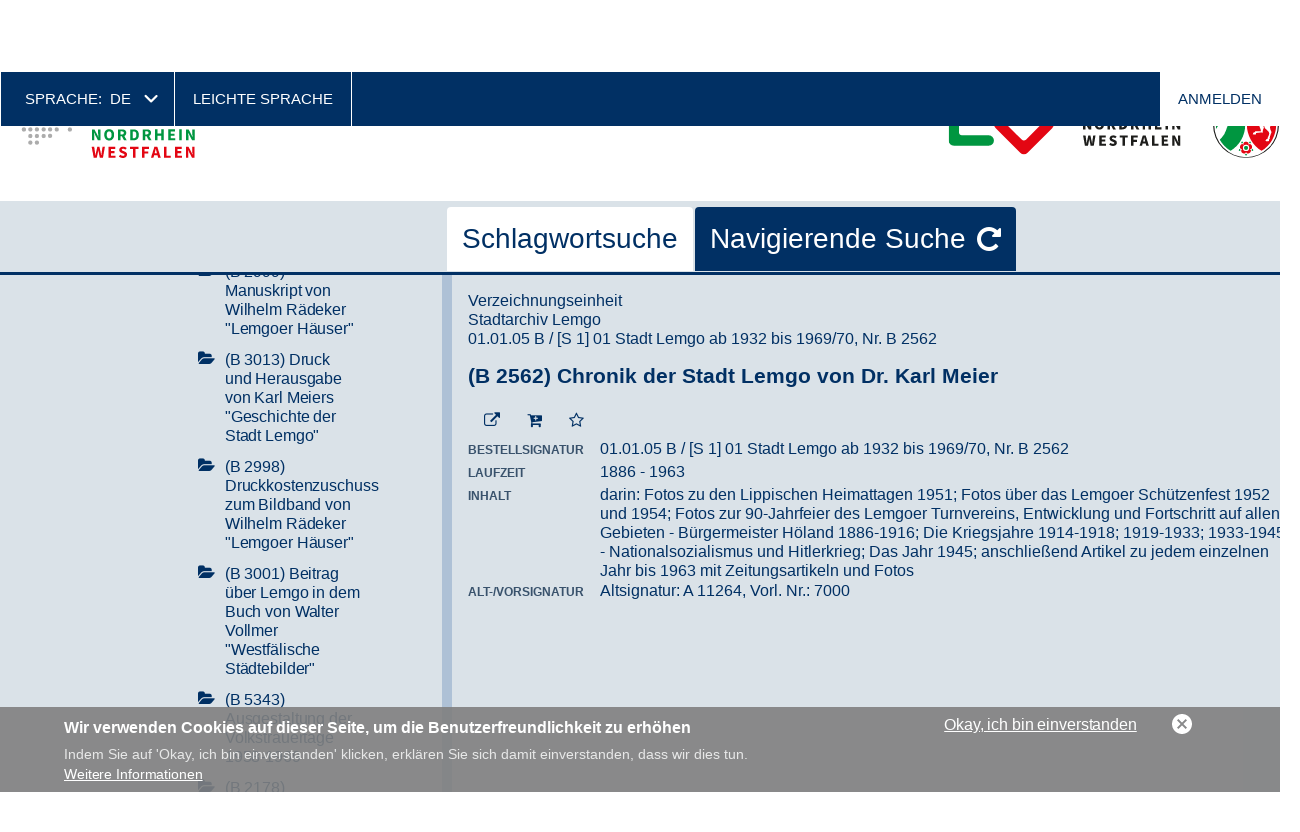

--- FILE ---
content_type: text/html; charset=UTF-8
request_url: https://www.archive.nrw.de/cheeseburger-menu-render-request
body_size: 1046
content:
<div class="cheeseburger-menu__menus">
                        <div class="cheeseburger-menu__menu cheeseburger-menu__menu--lang-switcher"
                 data-drupal-selector="cheeseburger-menu--lang-switcher">
                <span class="cheeseburger-menu__menu-list-trigger"></span>
                                    <div class="cheeseburger-menu__menu-title">Sprache</div>
                                            </div>
                                <div class="cheeseburger-menu__menu cheeseburger-menu__menu--header"
                 data-drupal-selector="cheeseburger-menu--header">
                <span class="cheeseburger-menu__menu-list-trigger"></span>
                                                    <ul class="cheeseburger-menu__menu-list">
                                        <ul class="cheeseburger-menu__menu-list">
                                                <li class="cheeseburger-menu__menu-list-item cheeseburger-menu__menu-list-item--child">
                                                                    <a href="/landesarchiv-nrw/leichte-sprache" class="cheeseburger-menu__menu-list-item-link ">Leichte Sprache</a>
                                          
                </li>
                    </ul>
    
                    </ul>
                            </div>
                                <div class="views-element-container"><div class="view-basic-page-menu-default js-view-dom-id-243137a9e5e29de229b912c08237faeeb6566bca1b5b747111de4dd325d1e6b6">
  
    
      
      <div class="view-basic-page-menu-default__content">
      <div class="view-basic-page-menu-default__rows">
    <h3 class="view-basic-page-menu-default__rows-title"><a href="/landesarchiv-nrw/recherchieren-und-nutzen" hreflang="de">Recherchieren und Nutzen</a></h3>
                                        <div class="view-basic-page-menu-default__row">
                <div class="views-field views-field-title view-basic-page-menu-default__item-title"><span class="field-content view-basic-page-menu-default__item-title-content"><a href="/landesarchiv-nrw/recherchieren-und-nutzen/nutzen" hreflang="de">Nutzen</a></span></div>
            </div>
                                <div class="view-basic-page-menu-default__row">
                <div class="views-field views-field-title view-basic-page-menu-default__item-title"><span class="field-content view-basic-page-menu-default__item-title-content"><a href="/landesarchiv-nrw/recherchieren-und-nutzen/fragen-und-antworten" hreflang="de">Fragen und Antworten</a></span></div>
            </div>
                                <div class="view-basic-page-menu-default__row">
                <div class="views-field views-field-title view-basic-page-menu-default__item-title"><span class="field-content view-basic-page-menu-default__item-title-content"><a href="/landesarchiv-nrw/recherchieren-und-nutzen/recherchieren" hreflang="de">Recherchieren</a></span></div>
            </div>
                </div>
<div class="view-basic-page-menu-default__rows">
    <h3 class="view-basic-page-menu-default__rows-title"><a href="/landesarchiv-nrw/geschichte-erfahren" hreflang="de">Geschichte erfahren</a></h3>
                                        <div class="view-basic-page-menu-default__row">
                <div class="views-field views-field-title view-basic-page-menu-default__item-title"><span class="field-content view-basic-page-menu-default__item-title-content"><a href="/landesarchiv-nrw/geschichte-erfahren/ausstellungen-und-veranstaltungen-0" hreflang="de">Ausstellungen und Veranstaltungen</a></span></div>
            </div>
                                <div class="view-basic-page-menu-default__row">
                <div class="views-field views-field-title view-basic-page-menu-default__item-title"><span class="field-content view-basic-page-menu-default__item-title-content"><a href="/landesarchiv-nrw/geschichte-erfahren/zum-mitmachen" hreflang="de">Zum Mitmachen</a></span></div>
            </div>
                                <div class="view-basic-page-menu-default__row">
                <div class="views-field views-field-title view-basic-page-menu-default__item-title"><span class="field-content view-basic-page-menu-default__item-title-content"><a href="/landesarchiv-nrw/geschichte-erfahren/schule" hreflang="de">Schule</a></span></div>
            </div>
                                <div class="view-basic-page-menu-default__row">
                <div class="views-field views-field-title view-basic-page-menu-default__item-title"><span class="field-content view-basic-page-menu-default__item-title-content"><a href="/landesarchiv-nrw/geschichte-erfahren/geschichte-im-schaufenster" hreflang="de">Geschichte im Schaufenster</a></span></div>
            </div>
                                <div class="view-basic-page-menu-default__row">
                <div class="views-field views-field-title view-basic-page-menu-default__item-title"><span class="field-content view-basic-page-menu-default__item-title-content"><a href="/landesarchiv-nrw/geschichte-erfahren/quellen-im-fokus" hreflang="de">Quellen im Fokus</a></span></div>
            </div>
                                <div class="view-basic-page-menu-default__row">
                <div class="views-field views-field-title view-basic-page-menu-default__item-title"><span class="field-content view-basic-page-menu-default__item-title-content"><a href="/landesarchiv-nrw/geschichte-erfahren/studium" hreflang="de">Studium</a></span></div>
            </div>
                                <div class="view-basic-page-menu-default__row">
                <div class="views-field views-field-title view-basic-page-menu-default__item-title"><span class="field-content view-basic-page-menu-default__item-title-content"><a href="/landesarchiv-nrw/geschichte-erfahren/familienforschung" hreflang="de">Familienforschung</a></span></div>
            </div>
                                <div class="view-basic-page-menu-default__row">
                <div class="views-field views-field-title view-basic-page-menu-default__item-title"><span class="field-content view-basic-page-menu-default__item-title-content"><a href="/landesarchiv-nrw/geschichte-erfahren/orts-und-heimatforschung" hreflang="de">Orts- und Heimatforschung</a></span></div>
            </div>
                </div>
<div class="view-basic-page-menu-default__rows">
    <h3 class="view-basic-page-menu-default__rows-title"><a href="/landesarchiv-nrw/behoerdeninformationen" hreflang="de">Behördeninformationen</a></h3>
                                        <div class="view-basic-page-menu-default__row">
                <div class="views-field views-field-title view-basic-page-menu-default__item-title"><span class="field-content view-basic-page-menu-default__item-title-content"><a href="/landesarchiv-nrw/behoerdeninformationen/aktenfuehrung" hreflang="de">Aktenführung</a></span></div>
            </div>
                                <div class="view-basic-page-menu-default__row">
                <div class="views-field views-field-title view-basic-page-menu-default__item-title"><span class="field-content view-basic-page-menu-default__item-title-content"><a href="/landesarchiv-nrw/behoerdeninformationen/beratungs-und-fortbildungsangebot" hreflang="de">Beratungs- und Fortbildungsangebot</a></span></div>
            </div>
                                <div class="view-basic-page-menu-default__row">
                <div class="views-field views-field-title view-basic-page-menu-default__item-title"><span class="field-content view-basic-page-menu-default__item-title-content"><a href="/landesarchiv-nrw/behoerdeninformationen/aktenaussonderung" hreflang="de">Aktenaussonderung</a></span></div>
            </div>
                </div>
<div class="view-basic-page-menu-default__rows">
    <h3 class="view-basic-page-menu-default__rows-title"><a href="/landesarchiv-nrw/das-landesarchiv" hreflang="de">Das Landesarchiv</a></h3>
                                        <div class="view-basic-page-menu-default__row">
                <div class="views-field views-field-title view-basic-page-menu-default__item-title"><span class="field-content view-basic-page-menu-default__item-title-content"><a href="/landesarchiv-nrw/ueber-uns/archivfachliches" hreflang="de">Archivfachliches</a></span></div>
            </div>
                                <div class="view-basic-page-menu-default__row">
                <div class="views-field views-field-title view-basic-page-menu-default__item-title"><span class="field-content view-basic-page-menu-default__item-title-content"><a href="/landesarchiv-nrw/wir-ueber-uns/abteilung-westfalen" hreflang="de">Abteilung Westfalen</a></span></div>
            </div>
                                <div class="view-basic-page-menu-default__row">
                <div class="views-field views-field-title view-basic-page-menu-default__item-title"><span class="field-content view-basic-page-menu-default__item-title-content"><a href="/landesarchiv-nrw/ueber-uns/kontakt" hreflang="de">Kontakt</a></span></div>
            </div>
                                <div class="view-basic-page-menu-default__row">
                <div class="views-field views-field-title view-basic-page-menu-default__item-title"><span class="field-content view-basic-page-menu-default__item-title-content"><a href="/landesarchiv-nrw/wir-ueber-uns/abteilung-ostwestfalen-lippe" hreflang="de">Abteilung Ostwestfalen-Lippe</a></span></div>
            </div>
                                <div class="view-basic-page-menu-default__row">
                <div class="views-field views-field-title view-basic-page-menu-default__item-title"><span class="field-content view-basic-page-menu-default__item-title-content"><a href="/landesarchiv-nrw/wir-ueber-uns/abteilung-rheinland" hreflang="de">Abteilung Rheinland</a></span></div>
            </div>
                                <div class="view-basic-page-menu-default__row">
                <div class="views-field views-field-title view-basic-page-menu-default__item-title"><span class="field-content view-basic-page-menu-default__item-title-content"><a href="/landesarchiv-nrw/ueber-uns/presse-und-oeffentlichkeitsarbeit" hreflang="de">Presse und Öffentlichkeitsarbeit</a></span></div>
            </div>
                                <div class="view-basic-page-menu-default__row">
                <div class="views-field views-field-title view-basic-page-menu-default__item-title"><span class="field-content view-basic-page-menu-default__item-title-content"><a href="/landesarchiv-nrw/das-landesarchiv/organisation" hreflang="de">Organisation</a></span></div>
            </div>
                                <div class="view-basic-page-menu-default__row">
                <div class="views-field views-field-title view-basic-page-menu-default__item-title"><span class="field-content view-basic-page-menu-default__item-title-content"><a href="/landesarchiv-nrw/das-landesarchiv/karriere" hreflang="de">Karriere</a></span></div>
            </div>
                </div>

    </div>
  
          </div>
</div>

                                <div class="cheeseburger-menu__menu cheeseburger-menu__menu--account"
                 data-drupal-selector="cheeseburger-menu--account">
                <span class="cheeseburger-menu__menu-list-trigger"></span>
                                                    <ul class="cheeseburger-menu__menu-list">
                                        <ul class="cheeseburger-menu__menu-list">
                                                <li class="cheeseburger-menu__menu-list-item cheeseburger-menu__menu-list-item--child">
                                                                    <a href="/user/login" class="cheeseburger-menu__menu-list-item-link ">Anmelden</a>
                                          
                </li>
                    </ul>
    
                    </ul>
                            </div>
                                <div class="cheeseburger-menu__menu cheeseburger-menu__menu--archive-menu"
                 data-drupal-selector="cheeseburger-menu--archive-menu">
                <span class="cheeseburger-menu__menu-list-trigger"></span>
                                                    <ul class="cheeseburger-menu__menu-list">
                                        <ul class="cheeseburger-menu__menu-list">
                                                <li class="cheeseburger-menu__menu-list-item cheeseburger-menu__menu-list-item--child">
                                                                    <a href="/" class="cheeseburger-menu__menu-list-item-link ">Archive NRW</a>
                                          
                </li>
                                                <li class="cheeseburger-menu__menu-list-item cheeseburger-menu__menu-list-item--child">
                                                                    <a href="/archivsuche" class="cheeseburger-menu__menu-list-item-link ">Archivgut finden</a>
                                          
                </li>
                                                <li class="cheeseburger-menu__menu-list-item cheeseburger-menu__menu-list-item--child">
                                                                    <a href="/kontakt" class="cheeseburger-menu__menu-list-item-link ">Kontakt</a>
                                          
                </li>
                    </ul>
    
                    </ul>
                            </div>
            </div>



--- FILE ---
content_type: image/svg+xml
request_url: https://www.archive.nrw.de/themes/custom/lav/logo.svg
body_size: 11870
content:
<svg id="Ebene_1" data-name="Ebene 1" xmlns="http://www.w3.org/2000/svg" viewBox="0 0 535.85 267.86"><defs><style>.cls-1{fill:#e30613;}.cls-2{fill:#009640;}.cls-3{fill:#acacac;}</style></defs><title>AIN_Logo_quer_positiv</title><path class="cls-1" d="M263.43,431.53h9.1l3.05-14.8c.27-1.26.51-2.54.73-3.82s.42-2.53.62-3.73h.2c.17,1.2.36,2.44.58,3.73s.46,2.56.72,3.82l3.2,14.8h9.25l5.8-32.6h-7.05l-2.25,15.25c-.23,1.7-.46,3.4-.67,5.1s-.44,3.44-.68,5.2h-.2c-.33-1.76-.66-3.51-1-5.22s-.64-3.41-1-5.08l-3.5-15.25h-6.25l-3.5,15.25c-.33,1.7-.66,3.41-1,5.13s-.64,3.44-1,5.17h-.2c-.2-1.73-.41-3.46-.65-5.17s-.45-3.43-.65-5.13l-2.25-15.25h-7.55l6.05,32.6Zm43.7,0H328v-6.2H314.48v-7.5h11.1v-6.15h-11.1v-6.55h13v-6.2h-20.4v32.6Zm31.09-4.1a16.69,16.69,0,0,0,5.67,3.53,18.34,18.34,0,0,0,6.38,1.17,15.38,15.38,0,0,0,5.2-.82,12.09,12.09,0,0,0,3.87-2.2,9.28,9.28,0,0,0,3.23-7.08,8.47,8.47,0,0,0-1.73-5.55,11.46,11.46,0,0,0-4.72-3.3l-4.2-1.7-1.95-.82a11,11,0,0,1-1.58-.8,3.76,3.76,0,0,1-1.05-.95,2.15,2.15,0,0,1-.37-1.28,2.47,2.47,0,0,1,1.12-2.17,5.23,5.23,0,0,1,3-.78,9.06,9.06,0,0,1,3.55.68,14.51,14.51,0,0,1,3.2,1.92l3.75-4.65a14.36,14.36,0,0,0-4.88-3.2,15.19,15.19,0,0,0-5.62-1.1,14,14,0,0,0-4.68.75,11.25,11.25,0,0,0-3.67,2.08,9.11,9.11,0,0,0-2.4,3.1,8.56,8.56,0,0,0-.85,3.77,8.86,8.86,0,0,0,.55,3.23,8.29,8.29,0,0,0,1.47,2.5,11,11,0,0,0,2.1,1.87,11.9,11.9,0,0,0,2.43,1.3l4.25,1.8,1.92.83a8.71,8.71,0,0,1,1.5.8,3.12,3.12,0,0,1,.95,1,2.49,2.49,0,0,1,.33,1.3,2.72,2.72,0,0,1-1.13,2.3,5.63,5.63,0,0,1-3.42.85,10.1,10.1,0,0,1-4.18-.95,15.57,15.57,0,0,1-3.87-2.45l-4.2,5.05Zm42.3,4.1h7.4v-26.4h8.95v-6.2h-25.3v6.2h8.95v26.4Zm26.84,0h7.35V418.88H426v-6.2h-11.3v-7.55h13.2v-6.2H407.36v32.6ZM444.73,418l.8-3c.47-1.63.91-3.36,1.33-5.17s.82-3.59,1.22-5.33h.2c.43,1.7.87,3.47,1.3,5.3s.88,3.57,1.35,5.2l.75,3Zm10.45,13.5H463l-10.2-32.6h-8.85l-10.2,32.6h7.5l2-7.75h9.95l2,7.75Zm17.59,0H493v-6.2h-12.9v-26.4h-7.35v32.6Zm32.43,0h20.9v-6.2H512.55v-7.5h11.1v-6.15h-11.1v-6.55H525.6v-6.2H505.2v32.6Zm33,0h7V420a59.52,59.52,0,0,0-.32-6c-.22-2.06-.41-4-.58-5.8h.2l3.2,7.1,8.5,16.25h7.55v-32.6h-7v11.5q0,2.91.32,6.1t.58,5.8h-.2l-3.2-7.2-8.5-16.2H538.2v32.6Z" transform="translate(-29 -164.28)"/><path class="cls-2" d="M257.93,379.53h7V368a59.52,59.52,0,0,0-.32-6c-.22-2.06-.41-4-.58-5.8h.2l3.2,7.1,8.5,16.25h7.55v-32.6h-7v11.5a59.4,59.4,0,0,0,.33,6.1c.21,2.14.41,4.07.57,5.8h-.2l-3.2-7.2-8.5-16.2h-7.55v32.6ZM315.4,379a13.19,13.19,0,0,0,4.67-3.38,15.5,15.5,0,0,0,3-5.35,22.25,22.25,0,0,0,1.07-7.15A21.83,21.83,0,0,0,323.1,356a15.08,15.08,0,0,0-3-5.28,12.91,12.91,0,0,0-4.67-3.27,16.63,16.63,0,0,0-12,0,12.94,12.94,0,0,0-4.68,3.25,14.52,14.52,0,0,0-3,5.25,21.74,21.74,0,0,0-1.08,7.12,22,22,0,0,0,1.08,7.15,15.33,15.33,0,0,0,3,5.35,13.14,13.14,0,0,0,4.68,3.38,16.1,16.1,0,0,0,12,0Zm-11.33-8a13.79,13.79,0,0,1-1.95-7.83q0-4.89,1.95-7.65a6.48,6.48,0,0,1,10.6,0q1.95,2.76,1.95,7.65a13.79,13.79,0,0,1-1.95,7.83,6.33,6.33,0,0,1-10.6,0Zm39.2-18.13h3.8a8.46,8.46,0,0,1,4.42,1,3.63,3.63,0,0,1,1.53,3.35,4.38,4.38,0,0,1-1.53,3.63,7,7,0,0,1-4.42,1.22h-3.8v-9.15Zm18.55,26.75-7.4-13a9.58,9.58,0,0,0,4.22-3.47,10.36,10.36,0,0,0,1.58-5.93,10.66,10.66,0,0,0-1-4.85,8.37,8.37,0,0,0-2.7-3.12,11.16,11.16,0,0,0-4-1.68,22.89,22.89,0,0,0-4.87-.5H335.92v32.6h7.35V367.78h4.05l6.25,11.75Zm10.52,0h9.6a20,20,0,0,0,6.52-1,13.28,13.28,0,0,0,5-3,13.56,13.56,0,0,0,3.25-5.13,21.11,21.11,0,0,0,1.15-7.3,20.73,20.73,0,0,0-1.15-7.25,12.87,12.87,0,0,0-3.3-5,13.64,13.64,0,0,0-5.15-2.93,22.42,22.42,0,0,0-6.75-.95h-9.2v32.6Zm7.35-5.95v-20.7h1.4a13.6,13.6,0,0,1,3.8.5,6.85,6.85,0,0,1,2.9,1.68,7.84,7.84,0,0,1,1.87,3.15,15.16,15.16,0,0,1,.68,4.87,15.6,15.6,0,0,1-.68,4.95,8.32,8.32,0,0,1-1.87,3.23,7,7,0,0,1-2.9,1.77,12.24,12.24,0,0,1-3.8.55ZM417,352.78h3.8a8.46,8.46,0,0,1,4.42,1,3.63,3.63,0,0,1,1.53,3.35,4.38,4.38,0,0,1-1.53,3.63,7,7,0,0,1-4.42,1.22H417v-9.15Zm18.55,26.75-7.4-13a9.58,9.58,0,0,0,4.22-3.47,10.36,10.36,0,0,0,1.58-5.93,10.66,10.66,0,0,0-1-4.85,8.37,8.37,0,0,0-2.7-3.12,11.16,11.16,0,0,0-4-1.68,22.89,22.89,0,0,0-4.87-.5H409.66v32.6H417V367.78h4.05l6.25,11.75Zm10.52,0h7.35v-13.6h11.25v13.6h7.4v-32.6h-7.4v12.55H453.43V346.93h-7.35v32.6Zm39.23,0h20.9v-6.2H492.66v-7.5h11.1v-6.15h-11.1v-6.55h13v-6.2h-20.4v32.6Zm33.06,0h7.35v-32.6h-7.35v32.6Zm20,0h7V368a56.8,56.8,0,0,0-.33-6c-.22-2.06-.41-4-.58-5.8h.2l3.21,7.1,8.5,16.25h7.54v-32.6h-7v11.5a59.4,59.4,0,0,0,.33,6.1q.33,3.21.58,5.8h-.2l-3.21-7.2-8.5-16.2h-7.54v32.6Z" transform="translate(-29 -164.28)"/><path class="cls-3" d="M267.38,314l.8-3c.47-1.63.91-3.36,1.33-5.17s.82-3.59,1.22-5.33h.2q.66,2.55,1.3,5.3t1.35,5.2l.75,3Zm10.45,13.5h7.8l-10.2-32.6h-8.85l-10.2,32.6h7.5l2-7.75h9.95l2,7.75Zm24.94-26.75h3.8a8.48,8.48,0,0,1,4.43,1,3.65,3.65,0,0,1,1.52,3.35,4.4,4.4,0,0,1-1.52,3.63,7,7,0,0,1-4.43,1.22h-3.8v-9.15Zm18.55,26.75-7.4-13a9.55,9.55,0,0,0,4.23-3.47,10.36,10.36,0,0,0,1.57-5.93,10.53,10.53,0,0,0-1-4.85,8.2,8.2,0,0,0-2.7-3.12,11.11,11.11,0,0,0-4-1.68,22.92,22.92,0,0,0-4.88-.5H295.42v32.6h7.35V315.78h4.05l6.25,11.75Zm9.86-8.87a14.75,14.75,0,0,0,3.3,5.22,14,14,0,0,0,4.9,3.18,16.61,16.61,0,0,0,5.95,1.07,13.15,13.15,0,0,0,10.35-4.8l-4.05-4.45a10,10,0,0,1-2.7,2.1,7.23,7.23,0,0,1-3.5.8,6.91,6.91,0,0,1-5.75-2.77q-2.15-2.77-2.15-7.83a14.3,14.3,0,0,1,.63-4.4,9.92,9.92,0,0,1,1.72-3.3,7.62,7.62,0,0,1,2.58-2.07,7,7,0,0,1,3.17-.73,6.51,6.51,0,0,1,3,.65,11.78,11.78,0,0,1,2.52,1.8l4.05-4.55a15.74,15.74,0,0,0-4.12-3,11.89,11.89,0,0,0-5.53-1.28,15.78,15.78,0,0,0-6,1.15,14.33,14.33,0,0,0-4.95,3.35,16.22,16.22,0,0,0-3.38,5.38,19.62,19.62,0,0,0-1.25,7.22,20.11,20.11,0,0,0,1.2,7.23Zm34.92,8.87h7.35v-13.6H384.7v13.6h7.4v-32.6h-7.4v12.55H373.45V294.93H366.1v32.6Zm39.24,0h7.35v-32.6h-7.35v32.6Zm26.93,0h8.85l9.8-32.6h-7.5l-3.85,15.2q-.7,2.7-1.3,5.23t-1.3,5.22h-.2q-.75-2.7-1.32-5.22t-1.33-5.23l-3.9-15.2h-7.8l9.85,32.6Zm27.75,0h20.9v-6.2H467.37v-7.5h11.1v-6.15h-11.1v-6.55h13.05v-6.2H460v32.6Zm58.7,0h7.35v-32.6h-7.35v32.6Zm20.58,0h7V316a56.72,56.72,0,0,0-.32-6c-.22-2.06-.41-4-.58-5.8h.2l3.2,7.1,8.51,16.25h7.54v-32.6h-7v11.5a59.4,59.4,0,0,0,.33,6.1q.33,3.21.58,5.8h-.21l-3.2-7.2-8.5-16.2H539.3v32.6Z" transform="translate(-29 -164.28)"/><path class="cls-3" d="M35.43,334A6.44,6.44,0,1,0,29,327.51,6.44,6.44,0,0,0,35.43,334Zm19.89,19.77a6.61,6.61,0,1,0-6.44-6.61,6.52,6.52,0,0,0,6.44,6.61Zm0-19.77a6.44,6.44,0,1,0-6.44-6.44A6.44,6.44,0,0,0,55.32,334Zm-6.44-26a6.44,6.44,0,1,1,6.44,6.43A6.44,6.44,0,0,1,48.88,308Zm6.44-13.21a6.44,6.44,0,1,0-6.44-6.44,6.44,6.44,0,0,0,6.44,6.44Zm-6.44-45.61a6.44,6.44,0,1,1,6.44,6.44,6.43,6.43,0,0,1-6.44-6.44Zm0-19.64a6.44,6.44,0,1,1,6.44,6.43,6.44,6.44,0,0,1-6.44-6.43ZM68.21,386.3a6.44,6.44,0,1,1,6.43,6.44,6.43,6.43,0,0,1-6.43-6.44Zm0-19.6a6.44,6.44,0,1,1,6.43,6.43,6.44,6.44,0,0,1-6.43-6.43Zm6.43-13.15a6.44,6.44,0,1,0-6.43-6.44,6.44,6.44,0,0,0,6.43,6.44Zm-6.43-26A6.44,6.44,0,1,1,74.64,334a6.43,6.43,0,0,1-6.43-6.44Zm6.43-13.13A6.44,6.44,0,1,0,68.21,308a6.43,6.43,0,0,0,6.43,6.43Zm0-19.64a6.44,6.44,0,1,0-6.43-6.44,6.44,6.44,0,0,0,6.43,6.44Zm0-19.61a6.44,6.44,0,1,0-6.43-6.43,6.43,6.43,0,0,0,6.43,6.43Zm0-19.56a6.44,6.44,0,1,0-6.43-6.44,6.44,6.44,0,0,0,6.43,6.44ZM264.26,268.7a6.44,6.44,0,1,1,6.43,6.43,6.43,6.43,0,0,1-6.43-6.43Zm0-19.57a6.44,6.44,0,1,1,6.43,6.44,6.43,6.43,0,0,1-6.43-6.44Zm6.43-13.21a6.44,6.44,0,1,0-6.43-6.43,6.43,6.43,0,0,0,6.43,6.43Zm-26,32.78a6.44,6.44,0,1,1,6.44,6.43,6.44,6.44,0,0,1-6.44-6.43Zm0-19.57a6.44,6.44,0,1,1,6.44,6.44,6.44,6.44,0,0,1-6.44-6.44Zm6.44-13.21a6.44,6.44,0,1,0-6.44-6.43,6.43,6.43,0,0,0,6.44,6.43Zm-6.44-26a6.44,6.44,0,1,1,6.44,6.44,6.44,6.44,0,0,1-6.44-6.44Zm6.44-32.73a6.44,6.44,0,1,0-6.44-6.44,6.44,6.44,0,0,0,6.44,6.44Zm-26,130.8a6.44,6.44,0,1,1,6.43,6.43,6.43,6.43,0,0,1-6.43-6.43Zm6.43-32.82a6.44,6.44,0,1,0-6.43-6.43,6.43,6.43,0,0,0,6.43,6.43Zm-6.43-26a6.44,6.44,0,1,1,6.43,6.44,6.43,6.43,0,0,1-6.43-6.44Zm6.43-13.21a6.44,6.44,0,1,0-6.43-6.43,6.43,6.43,0,0,0,6.43,6.43Zm0-19.6a6.44,6.44,0,1,0-6.43-6.44,6.44,6.44,0,0,0,6.43,6.44Zm0-19.57a6.44,6.44,0,1,0-6.43-6.43,6.43,6.43,0,0,0,6.43,6.43Zm-26,130.76a6.44,6.44,0,1,1,6.44,6.44,6.43,6.43,0,0,1-6.44-6.44Zm0-19.56a6.44,6.44,0,1,1,6.44,6.43,6.44,6.44,0,0,1-6.44-6.43Zm6.44-13.21a6.44,6.44,0,1,0-6.44-6.44,6.44,6.44,0,0,0,6.44,6.44Zm-6.44-26a6.44,6.44,0,1,1,6.44,6.43,6.44,6.44,0,0,1-6.44-6.43Zm6.44-13.13a6.44,6.44,0,1,0-6.44-6.44,6.44,6.44,0,0,0,6.44,6.44Zm0-19.65a6.44,6.44,0,1,0-6.44-6.43,6.43,6.43,0,0,0,6.44,6.43Zm0-19.6a6.44,6.44,0,1,0-6.44-6.44,6.44,6.44,0,0,0,6.44,6.44Zm0-19.57a6.44,6.44,0,1,0-6.44-6.43,6.43,6.43,0,0,0,6.44,6.43Zm0-19.6a6.44,6.44,0,1,0-6.44-6.44,6.44,6.44,0,0,0,6.44,6.44Zm-26,170a6.44,6.44,0,1,1,6.43,6.44,6.43,6.43,0,0,1-6.43-6.44Zm0-19.6a6.44,6.44,0,1,1,6.43,6.44,6.43,6.43,0,0,1-6.43-6.44Zm6.43-13.13a6.44,6.44,0,1,0-6.43-6.43,6.43,6.43,0,0,0,6.43,6.43Zm-6.43-26.08a6.44,6.44,0,1,1,6.43,6.44,6.43,6.43,0,0,1-6.43-6.44Zm6.43-13.17a6.44,6.44,0,1,0-6.43-6.43,6.43,6.43,0,0,0,6.43,6.43Zm0-19.56a6.44,6.44,0,1,0-6.43-6.44,6.44,6.44,0,0,0,6.43,6.44Zm0-19.65a6.44,6.44,0,1,0-6.43-6.43,6.43,6.43,0,0,0,6.43,6.43Zm0-19.6a6.44,6.44,0,1,0-6.43-6.44,6.44,6.44,0,0,0,6.43,6.44Zm-26,111.19a6.44,6.44,0,1,1,6.44,6.44,6.43,6.43,0,0,1-6.44-6.44Zm0-19.56a6.44,6.44,0,1,1,6.44,6.43,6.44,6.44,0,0,1-6.44-6.43Zm6.44-13.21a6.44,6.44,0,1,0-6.44-6.44,6.44,6.44,0,0,0,6.44,6.44Zm-6.44-26a6.44,6.44,0,1,1,6.44,6.43,6.44,6.44,0,0,1-6.44-6.43Zm6.44-13.13a6.44,6.44,0,1,0-6.44-6.44,6.44,6.44,0,0,0,6.44,6.44Zm0-19.65a6.44,6.44,0,1,0-6.44-6.43,6.43,6.43,0,0,0,6.44,6.43Zm0-19.6a6.44,6.44,0,1,0-6.44-6.44,6.44,6.44,0,0,0,6.44,6.44Zm0-19.57a6.44,6.44,0,1,0-6.44-6.43,6.43,6.43,0,0,0,6.44,6.43Zm-26,150.36a6.44,6.44,0,1,1,6.43,6.44,6.43,6.43,0,0,1-6.43-6.44Zm0-19.6a6.44,6.44,0,1,1,6.43,6.44,6.43,6.43,0,0,1-6.43-6.44Zm6.43-13.13a6.44,6.44,0,1,0-6.43-6.43,6.43,6.43,0,0,0,6.43,6.43Zm-6.43-26.08a6.44,6.44,0,1,1,6.43,6.44,6.43,6.43,0,0,1-6.43-6.44Zm6.43-13.17a6.44,6.44,0,1,0-6.43-6.43,6.43,6.43,0,0,0,6.43,6.43Zm0-19.56a6.44,6.44,0,1,0-6.43-6.44,6.44,6.44,0,0,0,6.43,6.44Zm0-19.65a6.44,6.44,0,1,0-6.43-6.43,6.43,6.43,0,0,0,6.43,6.43Zm0-19.6a6.44,6.44,0,1,0-6.43-6.44,6.44,6.44,0,0,0,6.43,6.44Zm0-19.57a6.44,6.44,0,1,0-6.43-6.43,6.43,6.43,0,0,0,6.43,6.43Zm-6.43-26a6.44,6.44,0,1,1,6.43,6.44,6.43,6.43,0,0,1-6.43-6.44ZM87.82,386.3a6.43,6.43,0,1,1,6.43,6.44,6.43,6.43,0,0,1-6.43-6.44Zm0-19.6a6.43,6.43,0,1,1,6.43,6.43,6.44,6.44,0,0,1-6.43-6.43Zm6.43-13.15a6.44,6.44,0,1,0-6.43-6.44,6.43,6.43,0,0,0,6.43,6.44Zm-6.43-26A6.43,6.43,0,1,1,94.25,334a6.43,6.43,0,0,1-6.43-6.44Zm6.43-13.13A6.44,6.44,0,1,0,87.82,308a6.43,6.43,0,0,0,6.43,6.43Zm0-19.64a6.44,6.44,0,1,0-6.43-6.44,6.44,6.44,0,0,0,6.43,6.44Zm0-19.61a6.44,6.44,0,1,0-6.43-6.43,6.43,6.43,0,0,0,6.43,6.43Zm0-19.56a6.44,6.44,0,1,0-6.43-6.44,6.44,6.44,0,0,0,6.43,6.44Zm13.67,111.09a6.44,6.44,0,1,1,6.44,6.43,6.44,6.44,0,0,1-6.44-6.43Zm0-19.55a6.44,6.44,0,1,1,6.44,6.44,6.43,6.43,0,0,1-6.44-6.44ZM114.36,334a6.44,6.44,0,1,0-6.44-6.44,6.44,6.44,0,0,0,6.44,6.44Zm-6.44-26a6.44,6.44,0,1,1,6.44,6.43,6.44,6.44,0,0,1-6.44-6.43Zm6.44-13.21a6.44,6.44,0,1,0-6.44-6.44,6.44,6.44,0,0,0,6.44,6.44Zm0-19.61a6.44,6.44,0,1,0-6.44-6.43,6.43,6.43,0,0,0,6.44,6.43Zm0-19.56a6.44,6.44,0,1,0-6.44-6.44,6.44,6.44,0,0,0,6.44,6.44Zm0-19.65a6.44,6.44,0,1,0-6.44-6.43,6.43,6.43,0,0,0,6.44,6.43Zm0-19.6a6.44,6.44,0,1,0-6.44-6.44,6.44,6.44,0,0,0,6.44,6.44Zm-6.44-26a6.44,6.44,0,1,1,6.44,6.43,6.44,6.44,0,0,1-6.44-6.43ZM127,366.66a6.46,6.46,0,1,1,6.44,5.93,6.2,6.2,0,0,1-6.44-5.93Zm0-19.55a6.44,6.44,0,1,1,6.44,6.44,6.44,6.44,0,0,1-6.44-6.44ZM133.46,334a6.44,6.44,0,1,0-6.44-6.44,6.44,6.44,0,0,0,6.44,6.44ZM127,308a6.44,6.44,0,1,1,6.44,6.43A6.44,6.44,0,0,1,127,308Zm6.44-13.21A6.44,6.44,0,1,0,127,288.3a6.44,6.44,0,0,0,6.44,6.44Zm0-19.61A6.44,6.44,0,1,0,127,268.7a6.43,6.43,0,0,0,6.44,6.43Zm0-19.56a6.44,6.44,0,1,0-6.44-6.44,6.44,6.44,0,0,0,6.44,6.44Zm0-19.65a6.44,6.44,0,1,0-6.44-6.43,6.43,6.43,0,0,0,6.44,6.43Zm0-19.6a6.44,6.44,0,1,0-6.44-6.44,6.44,6.44,0,0,0,6.44,6.44Zm-6.44-26a6.44,6.44,0,1,1,6.44,6.43,6.44,6.44,0,0,1-6.44-6.43Zm-32.77,45.6a6.44,6.44,0,1,0-6.43-6.43,6.43,6.43,0,0,0,6.43,6.43Zm130.8-65.21a6.44,6.44,0,1,1,6.43,6.44,6.43,6.43,0,0,1-6.43-6.44Z" transform="translate(-29 -164.28)"/></svg>